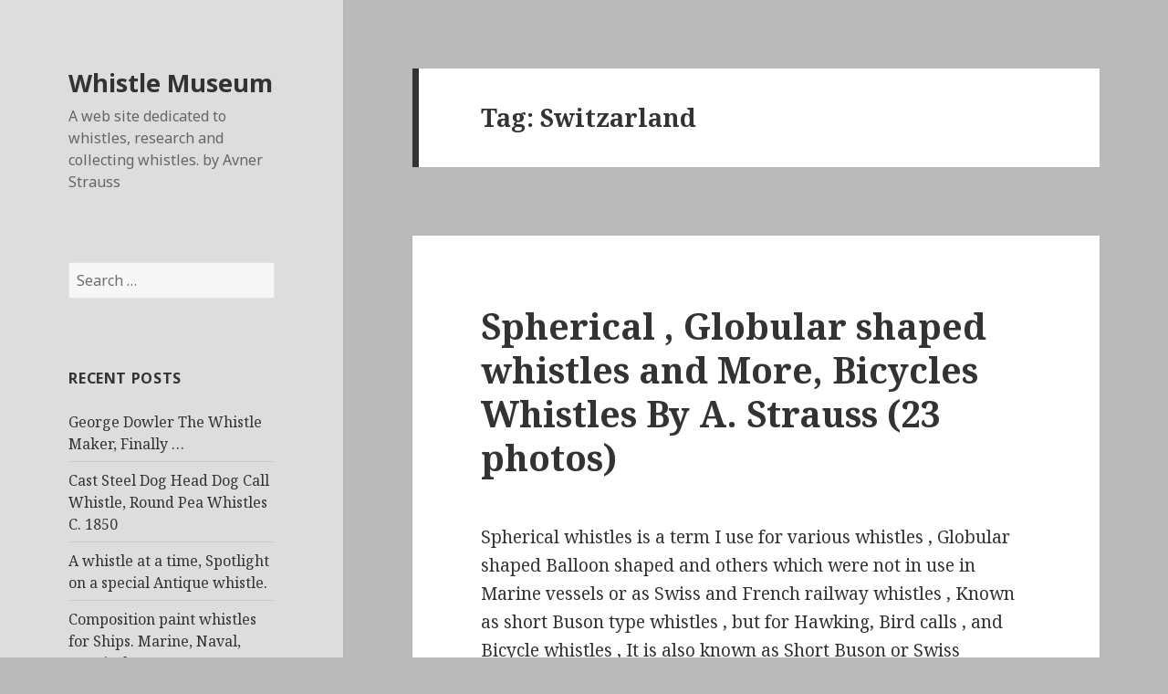

--- FILE ---
content_type: text/html; charset=UTF-8
request_url: https://www.whistlemuseum.com/tag/switzarland/
body_size: 11450
content:
<!DOCTYPE html>
<html lang="en-US" class="no-js">
<head>
	<meta charset="UTF-8">
	<meta name="viewport" content="width=device-width">
	<link rel="profile" href="https://gmpg.org/xfn/11">
	<link rel="pingback" href="https://www.whistlemuseum.com/xmlrpc.php">
	<!--[if lt IE 9]>
	<script src="https://www.whistlemuseum.com/wp-content/themes/twentyfifteen/js/html5.js?ver=3.7.0"></script>
	<![endif]-->
	<script>(function(html){html.className = html.className.replace(/\bno-js\b/,'js')})(document.documentElement);</script>
<title>Switzarland &#8211; Whistle Museum</title>
<meta name='robots' content='max-image-preview:large' />
	<style>img:is([sizes="auto" i], [sizes^="auto," i]) { contain-intrinsic-size: 3000px 1500px }</style>
	<link rel='dns-prefetch' href='//fonts.googleapis.com' />
<link href='https://fonts.gstatic.com' crossorigin rel='preconnect' />
<link rel="alternate" type="application/rss+xml" title="Whistle Museum &raquo; Feed" href="https://www.whistlemuseum.com/feed/" />
<link rel="alternate" type="application/rss+xml" title="Whistle Museum &raquo; Comments Feed" href="https://www.whistlemuseum.com/comments/feed/" />
<link rel="alternate" type="application/rss+xml" title="Whistle Museum &raquo; Switzarland Tag Feed" href="https://www.whistlemuseum.com/tag/switzarland/feed/" />
<script>
window._wpemojiSettings = {"baseUrl":"https:\/\/s.w.org\/images\/core\/emoji\/16.0.1\/72x72\/","ext":".png","svgUrl":"https:\/\/s.w.org\/images\/core\/emoji\/16.0.1\/svg\/","svgExt":".svg","source":{"concatemoji":"https:\/\/www.whistlemuseum.com\/wp-includes\/js\/wp-emoji-release.min.js?ver=6.8.3"}};
/*! This file is auto-generated */
!function(s,n){var o,i,e;function c(e){try{var t={supportTests:e,timestamp:(new Date).valueOf()};sessionStorage.setItem(o,JSON.stringify(t))}catch(e){}}function p(e,t,n){e.clearRect(0,0,e.canvas.width,e.canvas.height),e.fillText(t,0,0);var t=new Uint32Array(e.getImageData(0,0,e.canvas.width,e.canvas.height).data),a=(e.clearRect(0,0,e.canvas.width,e.canvas.height),e.fillText(n,0,0),new Uint32Array(e.getImageData(0,0,e.canvas.width,e.canvas.height).data));return t.every(function(e,t){return e===a[t]})}function u(e,t){e.clearRect(0,0,e.canvas.width,e.canvas.height),e.fillText(t,0,0);for(var n=e.getImageData(16,16,1,1),a=0;a<n.data.length;a++)if(0!==n.data[a])return!1;return!0}function f(e,t,n,a){switch(t){case"flag":return n(e,"\ud83c\udff3\ufe0f\u200d\u26a7\ufe0f","\ud83c\udff3\ufe0f\u200b\u26a7\ufe0f")?!1:!n(e,"\ud83c\udde8\ud83c\uddf6","\ud83c\udde8\u200b\ud83c\uddf6")&&!n(e,"\ud83c\udff4\udb40\udc67\udb40\udc62\udb40\udc65\udb40\udc6e\udb40\udc67\udb40\udc7f","\ud83c\udff4\u200b\udb40\udc67\u200b\udb40\udc62\u200b\udb40\udc65\u200b\udb40\udc6e\u200b\udb40\udc67\u200b\udb40\udc7f");case"emoji":return!a(e,"\ud83e\udedf")}return!1}function g(e,t,n,a){var r="undefined"!=typeof WorkerGlobalScope&&self instanceof WorkerGlobalScope?new OffscreenCanvas(300,150):s.createElement("canvas"),o=r.getContext("2d",{willReadFrequently:!0}),i=(o.textBaseline="top",o.font="600 32px Arial",{});return e.forEach(function(e){i[e]=t(o,e,n,a)}),i}function t(e){var t=s.createElement("script");t.src=e,t.defer=!0,s.head.appendChild(t)}"undefined"!=typeof Promise&&(o="wpEmojiSettingsSupports",i=["flag","emoji"],n.supports={everything:!0,everythingExceptFlag:!0},e=new Promise(function(e){s.addEventListener("DOMContentLoaded",e,{once:!0})}),new Promise(function(t){var n=function(){try{var e=JSON.parse(sessionStorage.getItem(o));if("object"==typeof e&&"number"==typeof e.timestamp&&(new Date).valueOf()<e.timestamp+604800&&"object"==typeof e.supportTests)return e.supportTests}catch(e){}return null}();if(!n){if("undefined"!=typeof Worker&&"undefined"!=typeof OffscreenCanvas&&"undefined"!=typeof URL&&URL.createObjectURL&&"undefined"!=typeof Blob)try{var e="postMessage("+g.toString()+"("+[JSON.stringify(i),f.toString(),p.toString(),u.toString()].join(",")+"));",a=new Blob([e],{type:"text/javascript"}),r=new Worker(URL.createObjectURL(a),{name:"wpTestEmojiSupports"});return void(r.onmessage=function(e){c(n=e.data),r.terminate(),t(n)})}catch(e){}c(n=g(i,f,p,u))}t(n)}).then(function(e){for(var t in e)n.supports[t]=e[t],n.supports.everything=n.supports.everything&&n.supports[t],"flag"!==t&&(n.supports.everythingExceptFlag=n.supports.everythingExceptFlag&&n.supports[t]);n.supports.everythingExceptFlag=n.supports.everythingExceptFlag&&!n.supports.flag,n.DOMReady=!1,n.readyCallback=function(){n.DOMReady=!0}}).then(function(){return e}).then(function(){var e;n.supports.everything||(n.readyCallback(),(e=n.source||{}).concatemoji?t(e.concatemoji):e.wpemoji&&e.twemoji&&(t(e.twemoji),t(e.wpemoji)))}))}((window,document),window._wpemojiSettings);
</script>

<link rel='stylesheet' id='hugeit-lightbox-css-css' href='https://www.whistlemuseum.com/wp-content/plugins/lightbox/css/frontend/lightbox.css?ver=6.8.3' media='all' />
<link rel='stylesheet' id='twentyfifteen-jetpack-css' href='https://www.whistlemuseum.com/wp-content/plugins/jetpack/modules/theme-tools/compat/twentyfifteen.css?ver=15.1.1' media='all' />
<style id='wp-emoji-styles-inline-css'>

	img.wp-smiley, img.emoji {
		display: inline !important;
		border: none !important;
		box-shadow: none !important;
		height: 1em !important;
		width: 1em !important;
		margin: 0 0.07em !important;
		vertical-align: -0.1em !important;
		background: none !important;
		padding: 0 !important;
	}
</style>
<link rel='stylesheet' id='wp-block-library-css' href='https://www.whistlemuseum.com/wp-includes/css/dist/block-library/style.min.css?ver=6.8.3' media='all' />
<style id='wp-block-library-theme-inline-css'>
.wp-block-audio :where(figcaption){color:#555;font-size:13px;text-align:center}.is-dark-theme .wp-block-audio :where(figcaption){color:#ffffffa6}.wp-block-audio{margin:0 0 1em}.wp-block-code{border:1px solid #ccc;border-radius:4px;font-family:Menlo,Consolas,monaco,monospace;padding:.8em 1em}.wp-block-embed :where(figcaption){color:#555;font-size:13px;text-align:center}.is-dark-theme .wp-block-embed :where(figcaption){color:#ffffffa6}.wp-block-embed{margin:0 0 1em}.blocks-gallery-caption{color:#555;font-size:13px;text-align:center}.is-dark-theme .blocks-gallery-caption{color:#ffffffa6}:root :where(.wp-block-image figcaption){color:#555;font-size:13px;text-align:center}.is-dark-theme :root :where(.wp-block-image figcaption){color:#ffffffa6}.wp-block-image{margin:0 0 1em}.wp-block-pullquote{border-bottom:4px solid;border-top:4px solid;color:currentColor;margin-bottom:1.75em}.wp-block-pullquote cite,.wp-block-pullquote footer,.wp-block-pullquote__citation{color:currentColor;font-size:.8125em;font-style:normal;text-transform:uppercase}.wp-block-quote{border-left:.25em solid;margin:0 0 1.75em;padding-left:1em}.wp-block-quote cite,.wp-block-quote footer{color:currentColor;font-size:.8125em;font-style:normal;position:relative}.wp-block-quote:where(.has-text-align-right){border-left:none;border-right:.25em solid;padding-left:0;padding-right:1em}.wp-block-quote:where(.has-text-align-center){border:none;padding-left:0}.wp-block-quote.is-large,.wp-block-quote.is-style-large,.wp-block-quote:where(.is-style-plain){border:none}.wp-block-search .wp-block-search__label{font-weight:700}.wp-block-search__button{border:1px solid #ccc;padding:.375em .625em}:where(.wp-block-group.has-background){padding:1.25em 2.375em}.wp-block-separator.has-css-opacity{opacity:.4}.wp-block-separator{border:none;border-bottom:2px solid;margin-left:auto;margin-right:auto}.wp-block-separator.has-alpha-channel-opacity{opacity:1}.wp-block-separator:not(.is-style-wide):not(.is-style-dots){width:100px}.wp-block-separator.has-background:not(.is-style-dots){border-bottom:none;height:1px}.wp-block-separator.has-background:not(.is-style-wide):not(.is-style-dots){height:2px}.wp-block-table{margin:0 0 1em}.wp-block-table td,.wp-block-table th{word-break:normal}.wp-block-table :where(figcaption){color:#555;font-size:13px;text-align:center}.is-dark-theme .wp-block-table :where(figcaption){color:#ffffffa6}.wp-block-video :where(figcaption){color:#555;font-size:13px;text-align:center}.is-dark-theme .wp-block-video :where(figcaption){color:#ffffffa6}.wp-block-video{margin:0 0 1em}:root :where(.wp-block-template-part.has-background){margin-bottom:0;margin-top:0;padding:1.25em 2.375em}
</style>
<style id='classic-theme-styles-inline-css'>
/*! This file is auto-generated */
.wp-block-button__link{color:#fff;background-color:#32373c;border-radius:9999px;box-shadow:none;text-decoration:none;padding:calc(.667em + 2px) calc(1.333em + 2px);font-size:1.125em}.wp-block-file__button{background:#32373c;color:#fff;text-decoration:none}
</style>
<link rel='stylesheet' id='mediaelement-css' href='https://www.whistlemuseum.com/wp-includes/js/mediaelement/mediaelementplayer-legacy.min.css?ver=4.2.17' media='all' />
<link rel='stylesheet' id='wp-mediaelement-css' href='https://www.whistlemuseum.com/wp-includes/js/mediaelement/wp-mediaelement.min.css?ver=6.8.3' media='all' />
<style id='jetpack-sharing-buttons-style-inline-css'>
.jetpack-sharing-buttons__services-list{display:flex;flex-direction:row;flex-wrap:wrap;gap:0;list-style-type:none;margin:5px;padding:0}.jetpack-sharing-buttons__services-list.has-small-icon-size{font-size:12px}.jetpack-sharing-buttons__services-list.has-normal-icon-size{font-size:16px}.jetpack-sharing-buttons__services-list.has-large-icon-size{font-size:24px}.jetpack-sharing-buttons__services-list.has-huge-icon-size{font-size:36px}@media print{.jetpack-sharing-buttons__services-list{display:none!important}}.editor-styles-wrapper .wp-block-jetpack-sharing-buttons{gap:0;padding-inline-start:0}ul.jetpack-sharing-buttons__services-list.has-background{padding:1.25em 2.375em}
</style>
<style id='global-styles-inline-css'>
:root{--wp--preset--aspect-ratio--square: 1;--wp--preset--aspect-ratio--4-3: 4/3;--wp--preset--aspect-ratio--3-4: 3/4;--wp--preset--aspect-ratio--3-2: 3/2;--wp--preset--aspect-ratio--2-3: 2/3;--wp--preset--aspect-ratio--16-9: 16/9;--wp--preset--aspect-ratio--9-16: 9/16;--wp--preset--color--black: #000000;--wp--preset--color--cyan-bluish-gray: #abb8c3;--wp--preset--color--white: #fff;--wp--preset--color--pale-pink: #f78da7;--wp--preset--color--vivid-red: #cf2e2e;--wp--preset--color--luminous-vivid-orange: #ff6900;--wp--preset--color--luminous-vivid-amber: #fcb900;--wp--preset--color--light-green-cyan: #7bdcb5;--wp--preset--color--vivid-green-cyan: #00d084;--wp--preset--color--pale-cyan-blue: #8ed1fc;--wp--preset--color--vivid-cyan-blue: #0693e3;--wp--preset--color--vivid-purple: #9b51e0;--wp--preset--color--dark-gray: #111;--wp--preset--color--light-gray: #f1f1f1;--wp--preset--color--yellow: #f4ca16;--wp--preset--color--dark-brown: #352712;--wp--preset--color--medium-pink: #e53b51;--wp--preset--color--light-pink: #ffe5d1;--wp--preset--color--dark-purple: #2e2256;--wp--preset--color--purple: #674970;--wp--preset--color--blue-gray: #22313f;--wp--preset--color--bright-blue: #55c3dc;--wp--preset--color--light-blue: #e9f2f9;--wp--preset--gradient--vivid-cyan-blue-to-vivid-purple: linear-gradient(135deg,rgba(6,147,227,1) 0%,rgb(155,81,224) 100%);--wp--preset--gradient--light-green-cyan-to-vivid-green-cyan: linear-gradient(135deg,rgb(122,220,180) 0%,rgb(0,208,130) 100%);--wp--preset--gradient--luminous-vivid-amber-to-luminous-vivid-orange: linear-gradient(135deg,rgba(252,185,0,1) 0%,rgba(255,105,0,1) 100%);--wp--preset--gradient--luminous-vivid-orange-to-vivid-red: linear-gradient(135deg,rgba(255,105,0,1) 0%,rgb(207,46,46) 100%);--wp--preset--gradient--very-light-gray-to-cyan-bluish-gray: linear-gradient(135deg,rgb(238,238,238) 0%,rgb(169,184,195) 100%);--wp--preset--gradient--cool-to-warm-spectrum: linear-gradient(135deg,rgb(74,234,220) 0%,rgb(151,120,209) 20%,rgb(207,42,186) 40%,rgb(238,44,130) 60%,rgb(251,105,98) 80%,rgb(254,248,76) 100%);--wp--preset--gradient--blush-light-purple: linear-gradient(135deg,rgb(255,206,236) 0%,rgb(152,150,240) 100%);--wp--preset--gradient--blush-bordeaux: linear-gradient(135deg,rgb(254,205,165) 0%,rgb(254,45,45) 50%,rgb(107,0,62) 100%);--wp--preset--gradient--luminous-dusk: linear-gradient(135deg,rgb(255,203,112) 0%,rgb(199,81,192) 50%,rgb(65,88,208) 100%);--wp--preset--gradient--pale-ocean: linear-gradient(135deg,rgb(255,245,203) 0%,rgb(182,227,212) 50%,rgb(51,167,181) 100%);--wp--preset--gradient--electric-grass: linear-gradient(135deg,rgb(202,248,128) 0%,rgb(113,206,126) 100%);--wp--preset--gradient--midnight: linear-gradient(135deg,rgb(2,3,129) 0%,rgb(40,116,252) 100%);--wp--preset--font-size--small: 13px;--wp--preset--font-size--medium: 20px;--wp--preset--font-size--large: 36px;--wp--preset--font-size--x-large: 42px;--wp--preset--spacing--20: 0.44rem;--wp--preset--spacing--30: 0.67rem;--wp--preset--spacing--40: 1rem;--wp--preset--spacing--50: 1.5rem;--wp--preset--spacing--60: 2.25rem;--wp--preset--spacing--70: 3.38rem;--wp--preset--spacing--80: 5.06rem;--wp--preset--shadow--natural: 6px 6px 9px rgba(0, 0, 0, 0.2);--wp--preset--shadow--deep: 12px 12px 50px rgba(0, 0, 0, 0.4);--wp--preset--shadow--sharp: 6px 6px 0px rgba(0, 0, 0, 0.2);--wp--preset--shadow--outlined: 6px 6px 0px -3px rgba(255, 255, 255, 1), 6px 6px rgba(0, 0, 0, 1);--wp--preset--shadow--crisp: 6px 6px 0px rgba(0, 0, 0, 1);}:where(.is-layout-flex){gap: 0.5em;}:where(.is-layout-grid){gap: 0.5em;}body .is-layout-flex{display: flex;}.is-layout-flex{flex-wrap: wrap;align-items: center;}.is-layout-flex > :is(*, div){margin: 0;}body .is-layout-grid{display: grid;}.is-layout-grid > :is(*, div){margin: 0;}:where(.wp-block-columns.is-layout-flex){gap: 2em;}:where(.wp-block-columns.is-layout-grid){gap: 2em;}:where(.wp-block-post-template.is-layout-flex){gap: 1.25em;}:where(.wp-block-post-template.is-layout-grid){gap: 1.25em;}.has-black-color{color: var(--wp--preset--color--black) !important;}.has-cyan-bluish-gray-color{color: var(--wp--preset--color--cyan-bluish-gray) !important;}.has-white-color{color: var(--wp--preset--color--white) !important;}.has-pale-pink-color{color: var(--wp--preset--color--pale-pink) !important;}.has-vivid-red-color{color: var(--wp--preset--color--vivid-red) !important;}.has-luminous-vivid-orange-color{color: var(--wp--preset--color--luminous-vivid-orange) !important;}.has-luminous-vivid-amber-color{color: var(--wp--preset--color--luminous-vivid-amber) !important;}.has-light-green-cyan-color{color: var(--wp--preset--color--light-green-cyan) !important;}.has-vivid-green-cyan-color{color: var(--wp--preset--color--vivid-green-cyan) !important;}.has-pale-cyan-blue-color{color: var(--wp--preset--color--pale-cyan-blue) !important;}.has-vivid-cyan-blue-color{color: var(--wp--preset--color--vivid-cyan-blue) !important;}.has-vivid-purple-color{color: var(--wp--preset--color--vivid-purple) !important;}.has-black-background-color{background-color: var(--wp--preset--color--black) !important;}.has-cyan-bluish-gray-background-color{background-color: var(--wp--preset--color--cyan-bluish-gray) !important;}.has-white-background-color{background-color: var(--wp--preset--color--white) !important;}.has-pale-pink-background-color{background-color: var(--wp--preset--color--pale-pink) !important;}.has-vivid-red-background-color{background-color: var(--wp--preset--color--vivid-red) !important;}.has-luminous-vivid-orange-background-color{background-color: var(--wp--preset--color--luminous-vivid-orange) !important;}.has-luminous-vivid-amber-background-color{background-color: var(--wp--preset--color--luminous-vivid-amber) !important;}.has-light-green-cyan-background-color{background-color: var(--wp--preset--color--light-green-cyan) !important;}.has-vivid-green-cyan-background-color{background-color: var(--wp--preset--color--vivid-green-cyan) !important;}.has-pale-cyan-blue-background-color{background-color: var(--wp--preset--color--pale-cyan-blue) !important;}.has-vivid-cyan-blue-background-color{background-color: var(--wp--preset--color--vivid-cyan-blue) !important;}.has-vivid-purple-background-color{background-color: var(--wp--preset--color--vivid-purple) !important;}.has-black-border-color{border-color: var(--wp--preset--color--black) !important;}.has-cyan-bluish-gray-border-color{border-color: var(--wp--preset--color--cyan-bluish-gray) !important;}.has-white-border-color{border-color: var(--wp--preset--color--white) !important;}.has-pale-pink-border-color{border-color: var(--wp--preset--color--pale-pink) !important;}.has-vivid-red-border-color{border-color: var(--wp--preset--color--vivid-red) !important;}.has-luminous-vivid-orange-border-color{border-color: var(--wp--preset--color--luminous-vivid-orange) !important;}.has-luminous-vivid-amber-border-color{border-color: var(--wp--preset--color--luminous-vivid-amber) !important;}.has-light-green-cyan-border-color{border-color: var(--wp--preset--color--light-green-cyan) !important;}.has-vivid-green-cyan-border-color{border-color: var(--wp--preset--color--vivid-green-cyan) !important;}.has-pale-cyan-blue-border-color{border-color: var(--wp--preset--color--pale-cyan-blue) !important;}.has-vivid-cyan-blue-border-color{border-color: var(--wp--preset--color--vivid-cyan-blue) !important;}.has-vivid-purple-border-color{border-color: var(--wp--preset--color--vivid-purple) !important;}.has-vivid-cyan-blue-to-vivid-purple-gradient-background{background: var(--wp--preset--gradient--vivid-cyan-blue-to-vivid-purple) !important;}.has-light-green-cyan-to-vivid-green-cyan-gradient-background{background: var(--wp--preset--gradient--light-green-cyan-to-vivid-green-cyan) !important;}.has-luminous-vivid-amber-to-luminous-vivid-orange-gradient-background{background: var(--wp--preset--gradient--luminous-vivid-amber-to-luminous-vivid-orange) !important;}.has-luminous-vivid-orange-to-vivid-red-gradient-background{background: var(--wp--preset--gradient--luminous-vivid-orange-to-vivid-red) !important;}.has-very-light-gray-to-cyan-bluish-gray-gradient-background{background: var(--wp--preset--gradient--very-light-gray-to-cyan-bluish-gray) !important;}.has-cool-to-warm-spectrum-gradient-background{background: var(--wp--preset--gradient--cool-to-warm-spectrum) !important;}.has-blush-light-purple-gradient-background{background: var(--wp--preset--gradient--blush-light-purple) !important;}.has-blush-bordeaux-gradient-background{background: var(--wp--preset--gradient--blush-bordeaux) !important;}.has-luminous-dusk-gradient-background{background: var(--wp--preset--gradient--luminous-dusk) !important;}.has-pale-ocean-gradient-background{background: var(--wp--preset--gradient--pale-ocean) !important;}.has-electric-grass-gradient-background{background: var(--wp--preset--gradient--electric-grass) !important;}.has-midnight-gradient-background{background: var(--wp--preset--gradient--midnight) !important;}.has-small-font-size{font-size: var(--wp--preset--font-size--small) !important;}.has-medium-font-size{font-size: var(--wp--preset--font-size--medium) !important;}.has-large-font-size{font-size: var(--wp--preset--font-size--large) !important;}.has-x-large-font-size{font-size: var(--wp--preset--font-size--x-large) !important;}
:where(.wp-block-post-template.is-layout-flex){gap: 1.25em;}:where(.wp-block-post-template.is-layout-grid){gap: 1.25em;}
:where(.wp-block-columns.is-layout-flex){gap: 2em;}:where(.wp-block-columns.is-layout-grid){gap: 2em;}
:root :where(.wp-block-pullquote){font-size: 1.5em;line-height: 1.6;}
</style>
<link rel='stylesheet' id='ts_pct_style-css' href='https://www.whistlemuseum.com/wp-content/plugins/disable-right-click/css/style.css?ver=6.8.3' media='all' />
<link rel='stylesheet' id='twentyfifteen-style-css' href='https://www.whistlemuseum.com/wp-content/themes/twentyfifteen/style.css?ver=6.8.3' media='all' />
<style id='twentyfifteen-style-inline-css'>

		/* Custom Header Background Color */
		body:before,
		.site-header {
			background-color: #dddddd;
		}

		@media screen and (min-width: 59.6875em) {
			.site-header,
			.secondary {
				background-color: transparent;
			}

			.widget button,
			.widget input[type="button"],
			.widget input[type="reset"],
			.widget input[type="submit"],
			.widget_calendar tbody a,
			.widget_calendar tbody a:hover,
			.widget_calendar tbody a:focus {
				color: #dddddd;
			}
		}
	
</style>
<link rel='stylesheet' id='child-style-css' href='https://www.whistlemuseum.com/wp-content/themes/twentyfifteenchild/style.css?ver=1.0.0' media='all' />
<link rel='stylesheet' id='twentyfifteen-fonts-css' href='https://fonts.googleapis.com/css?family=Noto+Sans%3A400italic%2C700italic%2C400%2C700%7CNoto+Serif%3A400italic%2C700italic%2C400%2C700%7CInconsolata%3A400%2C700&#038;subset=latin%2Clatin-ext&#038;display=fallback' media='all' />
<link rel='stylesheet' id='genericons-css' href='https://www.whistlemuseum.com/wp-content/plugins/jetpack/_inc/genericons/genericons/genericons.css?ver=3.1' media='all' />
<link rel='stylesheet' id='twentyfifteen-block-style-css' href='https://www.whistlemuseum.com/wp-content/themes/twentyfifteen/css/blocks.css?ver=20190102' media='all' />
<!--[if lt IE 9]>
<link rel='stylesheet' id='twentyfifteen-ie-css' href='https://www.whistlemuseum.com/wp-content/themes/twentyfifteen/css/ie.css?ver=20170916' media='all' />
<![endif]-->
<!--[if lt IE 8]>
<link rel='stylesheet' id='twentyfifteen-ie7-css' href='https://www.whistlemuseum.com/wp-content/themes/twentyfifteen/css/ie7.css?ver=20141210' media='all' />
<![endif]-->
<script src="https://www.whistlemuseum.com/wp-includes/js/jquery/jquery.min.js?ver=3.7.1" id="jquery-core-js"></script>
<script src="https://www.whistlemuseum.com/wp-includes/js/jquery/jquery-migrate.min.js?ver=3.4.1" id="jquery-migrate-js"></script>
<script src="https://www.whistlemuseum.com/wp-content/plugins/lightbox/js/frontend/froogaloop2.min.js?ver=6.8.3" id="hugeit-froogaloop-js-js"></script>
<script src="https://www.whistlemuseum.com/wp-content/plugins/disable-right-click/disable-right-click-js.js?ver=6.8.3" id="no_right_click_js-js"></script>
<script id="image-watermark-no-right-click-js-before">
var iwArgsNoRightClick = {"rightclick":"Y","draganddrop":"N"};
</script>
<script src="https://www.whistlemuseum.com/wp-content/plugins/image-watermark/js/no-right-click.js?ver=1.8.0" id="image-watermark-no-right-click-js"></script>
<link rel="https://api.w.org/" href="https://www.whistlemuseum.com/wp-json/" /><link rel="alternate" title="JSON" type="application/json" href="https://www.whistlemuseum.com/wp-json/wp/v2/tags/55" /><link rel="EditURI" type="application/rsd+xml" title="RSD" href="https://www.whistlemuseum.com/xmlrpc.php?rsd" />
<meta name="generator" content="WordPress 6.8.3" />

<script type="text/javascript">

  var _gaq = _gaq || [];
  _gaq.push(['_setAccount', 'UA-24268372-1']);
  _gaq.push(['_trackPageview']);

  (function() {
    var ga = document.createElement('script'); ga.type = 'text/javascript'; ga.async = true;
    ga.src = ('https:' == document.location.protocol ? 'https://ssl' : 'http://www') + '.google-analytics.com/ga.js';
    var s = document.getElementsByTagName('script')[0]; s.parentNode.insertBefore(ga, s);
  })();

</script><style>.recentcomments a{display:inline !important;padding:0 !important;margin:0 !important;}</style><style id="custom-background-css">
body.custom-background { background-color: #bababa; }
</style>
	</head>

<body class="archive tag tag-switzarland tag-55 custom-background wp-embed-responsive wp-theme-twentyfifteen wp-child-theme-twentyfifteenchild">
<div id="page" class="hfeed site">
	<a class="skip-link screen-reader-text" href="#content">Skip to content</a>

	<div id="sidebar" class="sidebar">
		<header id="masthead" class="site-header" role="banner">
			<div class="site-branding">
										<p class="site-title"><a href="https://www.whistlemuseum.com/" rel="home">Whistle Museum</a></p>
												<p class="site-description">A web site dedicated to whistles, research and collecting whistles. by Avner Strauss</p>
										<button class="secondary-toggle">Menu and widgets</button>
			</div><!-- .site-branding -->
		</header><!-- .site-header -->

			<div id="secondary" class="secondary">

		
		
					<div id="widget-area" class="widget-area" role="complementary">
				<aside id="search-2" class="widget widget_search"><form role="search" method="get" class="search-form" action="https://www.whistlemuseum.com/">
				<label>
					<span class="screen-reader-text">Search for:</span>
					<input type="search" class="search-field" placeholder="Search &hellip;" value="" name="s" />
				</label>
				<input type="submit" class="search-submit screen-reader-text" value="Search" />
			</form></aside>
		<aside id="recent-posts-2" class="widget widget_recent_entries">
		<h2 class="widget-title">Recent Posts</h2><nav aria-label="Recent Posts">
		<ul>
											<li>
					<a href="https://www.whistlemuseum.com/2025/10/26/george-dowler-the-whistle-maker/">George Dowler The Whistle Maker, Finally &#8230;</a>
									</li>
											<li>
					<a href="https://www.whistlemuseum.com/2025/10/24/cast-steel-dog-head-dog-call-whistle-round-pea-whistles-c-1850/">Cast Steel Dog Head Dog Call Whistle, Round Pea Whistles C. 1850</a>
									</li>
											<li>
					<a href="https://www.whistlemuseum.com/2023/07/14/a-whistle-at-a-time-spotlight-on-a-special-antique-whistle/">A whistle at a time, Spotlight on a special Antique whistle.</a>
									</li>
											<li>
					<a href="https://www.whistlemuseum.com/2023/06/21/composition-paint-whistles-for-ships-marine-naval-nautical-a-strauss/">Composition paint whistles for Ships. Marine, Naval, Nautical.    A. Strauss</a>
									</li>
											<li>
					<a href="https://www.whistlemuseum.com/2023/06/13/antique-round-pea-whistle-mixed-materials-19th-century/">Antique Single Note Conical Whistles S.N.C.W 18th to Early 20th Century Time line. A. Strauss</a>
									</li>
					</ul>

		</nav></aside><aside id="recent-comments-2" class="widget widget_recent_comments"><h2 class="widget-title">Recent Comments</h2><nav aria-label="Recent Comments"><ul id="recentcomments"><li class="recentcomments"><span class="comment-author-link">michael peel</span> on <a href="https://www.whistlemuseum.com/2017/02/15/the-first-two-notes-tube-whistle-with-partition-discovered-gsw-stevens-sons-breaking-news/#comment-29836">The First Two Notes Tube Whistle and The Invention of the Partition, The development of the Police Whistles. Stevens &#038; Sons  . By A. Strauss</a></li><li class="recentcomments"><span class="comment-author-link">Joe Reed</span> on <a href="https://www.whistlemuseum.com/2025/10/26/george-dowler-the-whistle-maker/#comment-29613">George Dowler The Whistle Maker, Finally &#8230;</a></li><li class="recentcomments"><span class="comment-author-link">wmavner</span> on <a href="https://www.whistlemuseum.com/2025/10/26/george-dowler-the-whistle-maker/#comment-29612">George Dowler The Whistle Maker, Finally &#8230;</a></li><li class="recentcomments"><span class="comment-author-link">James Guttridge</span> on <a href="https://www.whistlemuseum.com/2025/10/26/george-dowler-the-whistle-maker/#comment-29610">George Dowler The Whistle Maker, Finally &#8230;</a></li><li class="recentcomments"><span class="comment-author-link">Peter Woodbridge</span> on <a href="https://www.whistlemuseum.com/2017/12/30/stevens-sons-history-of-the-whistle-maker-his-whistles-part-a-a-strauss/#comment-29464">Stevens &#038; Sons History of the Whistle Maker &#038; His Whistles Part A. A. Strauss</a></li></ul></nav></aside><aside id="archives-2" class="widget widget_archive"><h2 class="widget-title">Archives</h2><nav aria-label="Archives">
			<ul>
					<li><a href='https://www.whistlemuseum.com/2025/10/'>October 2025</a></li>
	<li><a href='https://www.whistlemuseum.com/2023/07/'>July 2023</a></li>
	<li><a href='https://www.whistlemuseum.com/2023/06/'>June 2023</a></li>
	<li><a href='https://www.whistlemuseum.com/2023/05/'>May 2023</a></li>
	<li><a href='https://www.whistlemuseum.com/2023/04/'>April 2023</a></li>
	<li><a href='https://www.whistlemuseum.com/2023/01/'>January 2023</a></li>
	<li><a href='https://www.whistlemuseum.com/2022/11/'>November 2022</a></li>
	<li><a href='https://www.whistlemuseum.com/2022/09/'>September 2022</a></li>
	<li><a href='https://www.whistlemuseum.com/2022/08/'>August 2022</a></li>
	<li><a href='https://www.whistlemuseum.com/2022/07/'>July 2022</a></li>
	<li><a href='https://www.whistlemuseum.com/2022/06/'>June 2022</a></li>
	<li><a href='https://www.whistlemuseum.com/2021/07/'>July 2021</a></li>
	<li><a href='https://www.whistlemuseum.com/2021/02/'>February 2021</a></li>
	<li><a href='https://www.whistlemuseum.com/2020/12/'>December 2020</a></li>
	<li><a href='https://www.whistlemuseum.com/2019/11/'>November 2019</a></li>
	<li><a href='https://www.whistlemuseum.com/2019/06/'>June 2019</a></li>
	<li><a href='https://www.whistlemuseum.com/2019/05/'>May 2019</a></li>
	<li><a href='https://www.whistlemuseum.com/2019/03/'>March 2019</a></li>
	<li><a href='https://www.whistlemuseum.com/2019/02/'>February 2019</a></li>
	<li><a href='https://www.whistlemuseum.com/2018/12/'>December 2018</a></li>
	<li><a href='https://www.whistlemuseum.com/2018/11/'>November 2018</a></li>
	<li><a href='https://www.whistlemuseum.com/2018/10/'>October 2018</a></li>
	<li><a href='https://www.whistlemuseum.com/2018/08/'>August 2018</a></li>
	<li><a href='https://www.whistlemuseum.com/2018/04/'>April 2018</a></li>
	<li><a href='https://www.whistlemuseum.com/2018/03/'>March 2018</a></li>
	<li><a href='https://www.whistlemuseum.com/2018/02/'>February 2018</a></li>
	<li><a href='https://www.whistlemuseum.com/2018/01/'>January 2018</a></li>
	<li><a href='https://www.whistlemuseum.com/2017/12/'>December 2017</a></li>
	<li><a href='https://www.whistlemuseum.com/2017/09/'>September 2017</a></li>
	<li><a href='https://www.whistlemuseum.com/2017/02/'>February 2017</a></li>
	<li><a href='https://www.whistlemuseum.com/2016/11/'>November 2016</a></li>
	<li><a href='https://www.whistlemuseum.com/2016/09/'>September 2016</a></li>
	<li><a href='https://www.whistlemuseum.com/2016/03/'>March 2016</a></li>
	<li><a href='https://www.whistlemuseum.com/2016/02/'>February 2016</a></li>
	<li><a href='https://www.whistlemuseum.com/2016/01/'>January 2016</a></li>
	<li><a href='https://www.whistlemuseum.com/2015/12/'>December 2015</a></li>
	<li><a href='https://www.whistlemuseum.com/2015/07/'>July 2015</a></li>
	<li><a href='https://www.whistlemuseum.com/2015/02/'>February 2015</a></li>
	<li><a href='https://www.whistlemuseum.com/2014/02/'>February 2014</a></li>
			</ul>

			</nav></aside><aside id="categories-2" class="widget widget_categories"><h2 class="widget-title">Categories</h2><nav aria-label="Categories">
			<ul>
					<li class="cat-item cat-item-25"><a href="https://www.whistlemuseum.com/category/by-functionmarine-navalmilitary-whistle-manufacturers-history-and-samples-by-a-strausscatalog-pagesunidentified-makersilversmith-by-materialmetal-brasssilver-gold-by-continent/">; By Function;Marine Naval;Military; Whistle Manufacturers History and Samples by A.Strauss;Catalog Pages;Unidentified maker;Silversmith; By Material;Metal &amp; Brass;Silver &amp; Gold; By Continent </a>
</li>
	<li class="cat-item cat-item-2"><a href="https://www.whistlemuseum.com/category/by-functionmarine-navalmilitary/">: By Function:Marine Naval:Military</a>
</li>
	<li class="cat-item cat-item-10"><a href="https://www.whistlemuseum.com/category/a-longer-article/">A Longer Article</a>
</li>
	<li class="cat-item cat-item-98"><a href="https://www.whistlemuseum.com/category/ancien-sifflet/">Ancien Sifflet</a>
</li>
	<li class="cat-item cat-item-125"><a href="https://www.whistlemuseum.com/category/animal-heads/">Animal Heads</a>
</li>
	<li class="cat-item cat-item-100"><a href="https://www.whistlemuseum.com/category/antique-whistles/">Antique Whistles</a>
</li>
	<li class="cat-item cat-item-133"><a href="https://www.whistlemuseum.com/category/by-shape/beaufort-tncw/">Beaufort TNCW</a>
</li>
	<li class="cat-item cat-item-112"><a href="https://www.whistlemuseum.com/category/by-shape/bell-whistle-by-shape/">Bell Whistle</a>
</li>
	<li class="cat-item cat-item-111"><a href="https://www.whistlemuseum.com/category/bell-whistle/">Bell Whistle</a>
</li>
	<li class="cat-item cat-item-99"><a href="https://www.whistlemuseum.com/category/bird-calls/">Bird Calls</a>
</li>
	<li class="cat-item cat-item-88"><a href="https://www.whistlemuseum.com/category/whistle-manufacturer-history/birmingham-maker/">Birmingham Maker</a>
</li>
	<li class="cat-item cat-item-128"><a href="https://www.whistlemuseum.com/category/by-material/bone/">Bone</a>
</li>
	<li class="cat-item cat-item-93"><a href="https://www.whistlemuseum.com/category/by-material/brass/">Brass</a>
</li>
	<li class="cat-item cat-item-129"><a href="https://www.whistlemuseum.com/category/by-material/britannia-metal-pewter-crown-metal/">Britannia Metal Pewter &amp; Crown Metal</a>
</li>
	<li class="cat-item cat-item-22"><a href="https://www.whistlemuseum.com/category/british-english/">British English</a>
</li>
	<li class="cat-item cat-item-24"><a href="https://www.whistlemuseum.com/category/buson/">Buson</a>
</li>
	<li class="cat-item cat-item-152"><a href="https://www.whistlemuseum.com/category/by-shape/button-whistle/">Button Whistle</a>
</li>
	<li class="cat-item cat-item-153"><a href="https://www.whistlemuseum.com/category/by-shape/escargot-snail-whistle-shape/button-whistle-escargot-snail-whistle-shape/">Button Whistle</a>
</li>
	<li class="cat-item cat-item-21"><a href="https://www.whistlemuseum.com/category/by-continent-or-country/">By Continent or Country</a>
</li>
	<li class="cat-item cat-item-5"><a href="https://www.whistlemuseum.com/category/by-continent-or-countrybritish-english/">By Continent or Country:British English</a>
</li>
	<li class="cat-item cat-item-11"><a href="https://www.whistlemuseum.com/category/by-function/">By Function</a>
</li>
	<li class="cat-item cat-item-18"><a href="https://www.whistlemuseum.com/category/by-material/">By Material</a>
</li>
	<li class="cat-item cat-item-4"><a href="https://www.whistlemuseum.com/category/by-materialmetal-brasssilver-gold/">By Material:Metal &amp; Brass:Silver &amp; Gold</a>
</li>
	<li class="cat-item cat-item-84"><a href="https://www.whistlemuseum.com/category/by-period/">By Period</a>
</li>
	<li class="cat-item cat-item-23"><a href="https://www.whistlemuseum.com/category/by-shape/">By Shape</a>
</li>
	<li class="cat-item cat-item-6"><a href="https://www.whistlemuseum.com/category/by-shapebuson/">By Shape:Buson</a>
</li>
	<li class="cat-item cat-item-15"><a href="https://www.whistlemuseum.com/category/catalog-pages/">Catalog Pages</a>
</li>
	<li class="cat-item cat-item-202"><a href="https://www.whistlemuseum.com/category/by-material/clay-whistles/">Clay Whistles</a>
</li>
	<li class="cat-item cat-item-140"><a href="https://www.whistlemuseum.com/category/by-function/combination-whistles/">combination whistles</a>
</li>
	<li class="cat-item cat-item-149"><a href="https://www.whistlemuseum.com/category/by-shape/conical/">Conical</a>
</li>
	<li class="cat-item cat-item-82"><a href="https://www.whistlemuseum.com/category/by-shape/conical-shaped-whistle-beaufort-type/">Conical Shaped Whistle &amp; Beaufort Type</a>
</li>
	<li class="cat-item cat-item-141"><a href="https://www.whistlemuseum.com/category/by-function/dog-calls/">Dog Calls</a>
</li>
	<li class="cat-item cat-item-130"><a href="https://www.whistlemuseum.com/category/by-function/dog-calls-dog-whistles/">Dog Calls Dog Whistles</a>
</li>
	<li class="cat-item cat-item-139"><a href="https://www.whistlemuseum.com/category/by-function/dual-function-combination-whistle/">Dual Function combination whistle</a>
</li>
	<li class="cat-item cat-item-74"><a href="https://www.whistlemuseum.com/category/by-shape/escargot-snail-whistle-shape/">Escargot Snail Whistle Shape</a>
</li>
	<li class="cat-item cat-item-180"><a href="https://www.whistlemuseum.com/category/by-continent-or-country/french/">French</a>
</li>
	<li class="cat-item cat-item-154"><a href="https://www.whistlemuseum.com/category/by-continent-or-country/german/">German</a>
</li>
	<li class="cat-item cat-item-127"><a href="https://www.whistlemuseum.com/category/by-material/horn/">Horn</a>
</li>
	<li class="cat-item cat-item-126"><a href="https://www.whistlemuseum.com/category/by-material/ivory/">Ivory</a>
</li>
	<li class="cat-item cat-item-12"><a href="https://www.whistlemuseum.com/category/marine-naval/">Marine Naval</a>
</li>
	<li class="cat-item cat-item-19"><a href="https://www.whistlemuseum.com/category/metal-brass/">Metal &amp; Brass</a>
</li>
	<li class="cat-item cat-item-13"><a href="https://www.whistlemuseum.com/category/military/">Military</a>
</li>
	<li class="cat-item cat-item-9"><a href="https://www.whistlemuseum.com/category/mp3-samples/">MP3 Samples</a>
</li>
	<li class="cat-item cat-item-7"><a href="https://www.whistlemuseum.com/category/only-one-known-to-exist/">Only one known to exist</a>
</li>
	<li class="cat-item cat-item-8"><a href="https://www.whistlemuseum.com/category/patents/">Patents</a>
</li>
	<li class="cat-item cat-item-89"><a href="https://www.whistlemuseum.com/category/patents-registered-designs/">Patents Registered Designs</a>
</li>
	<li class="cat-item cat-item-158"><a href="https://www.whistlemuseum.com/category/by-function/police-whistles/">Police Whistles</a>
</li>
	<li class="cat-item cat-item-85"><a href="https://www.whistlemuseum.com/category/by-period/pre-mid-19th-cent-whistles-by-period/">Pre Mid 19th Cent. whistles</a>
</li>
	<li class="cat-item cat-item-83"><a href="https://www.whistlemuseum.com/category/pre-mid-19th-cent-whistles/">Pre Mid 19th Cent. whistles</a>
</li>
	<li class="cat-item cat-item-80"><a href="https://www.whistlemuseum.com/category/previously-unknown-maker/">Previously Unknown Maker</a>
</li>
	<li class="cat-item cat-item-104"><a href="https://www.whistlemuseum.com/category/by-function/railway/">Railway</a>
</li>
	<li class="cat-item cat-item-92"><a href="https://www.whistlemuseum.com/category/by-function/railway-whistle/">Railway Whistle</a>
</li>
	<li class="cat-item cat-item-95"><a href="https://www.whistlemuseum.com/category/by-shape/round/">Round</a>
</li>
	<li class="cat-item cat-item-94"><a href="https://www.whistlemuseum.com/category/by-shape/round-whistle/">Round Whistle</a>
</li>
	<li class="cat-item cat-item-203"><a href="https://www.whistlemuseum.com/category/by-continent-or-country/russian/">Russian</a>
</li>
	<li class="cat-item cat-item-117"><a href="https://www.whistlemuseum.com/category/whistle-manufacturer-history/sheffield-maker/">Sheffield Maker</a>
</li>
	<li class="cat-item cat-item-96"><a href="https://www.whistlemuseum.com/category/signalpfeife/">Signalpfeife</a>
</li>
	<li class="cat-item cat-item-17"><a href="https://www.whistlemuseum.com/category/silversmith/">Silversmith</a>
</li>
	<li class="cat-item cat-item-57"><a href="https://www.whistlemuseum.com/category/spotlight-on-an-antique-whistle/">Spotlight on an Antique Whistle</a>
</li>
	<li class="cat-item cat-item-97"><a href="https://www.whistlemuseum.com/category/trillerpfeife/">Trillerpfeife</a>
</li>
	<li class="cat-item cat-item-1"><a href="https://www.whistlemuseum.com/category/uncategorized/">Uncategorized</a>
</li>
	<li class="cat-item cat-item-16"><a href="https://www.whistlemuseum.com/category/unidentified-maker/">Unidentified maker</a>
</li>
	<li class="cat-item cat-item-91"><a href="https://www.whistlemuseum.com/category/by-period/victorian/">Victorian</a>
</li>
	<li class="cat-item cat-item-81"><a href="https://www.whistlemuseum.com/category/whistle-manufacturer-history/">Whistle Manufacturer History</a>
</li>
	<li class="cat-item cat-item-14"><a href="https://www.whistlemuseum.com/category/whistle-manufacturers-history-and-samples-by-a-strauss/">Whistle Manufacturers History and Samples by A.Strauss</a>
</li>
	<li class="cat-item cat-item-3"><a href="https://www.whistlemuseum.com/category/whistle-manufacturers-history-and-samples-by-a-strausscatalog-pagesunidentified-makersilversmith/">Whistle Manufacturers History and Samples by A.Strauss:Catalog Pages:Unidentified maker:Silversmith</a>
</li>
	<li class="cat-item cat-item-90"><a href="https://www.whistlemuseum.com/category/whistle-patents-registered-designs/">Whistle Patents Registered Designs</a>
</li>
			</ul>

			</nav></aside><aside id="meta-2" class="widget widget_meta"><h2 class="widget-title">Meta</h2><nav aria-label="Meta">
		<ul>
						<li><a href="https://www.whistlemuseum.com/wp-login.php">Log in</a></li>
			<li><a href="https://www.whistlemuseum.com/feed/">Entries feed</a></li>
			<li><a href="https://www.whistlemuseum.com/comments/feed/">Comments feed</a></li>

			<li><a href="https://wordpress.org/">WordPress.org</a></li>
		</ul>

		</nav></aside>			</div><!-- .widget-area -->
		
	</div><!-- .secondary -->

	</div><!-- .sidebar -->

	<div id="content" class="site-content">

	<section id="primary" class="content-area">
		<main id="main" class="site-main" role="main">

		
			<header class="page-header">
				<h1 class="page-title">Tag: <span>Switzarland</span></h1>			</header><!-- .page-header -->

			
<article id="post-477" class="post-477 post type-post status-publish format-standard hentry category-a-longer-article category-uncategorized tag-british tag-g-j-w-hawksley tag-globular tag-short-buson tag-spherical tag-swiss-french-railway-pattern tag-switzarland">
	
	<header class="entry-header">
		<h2 class="entry-title"><a href="https://www.whistlemuseum.com/2016/01/15/spherical-globular-shaped-whistles-and-more-by-a-strauss/" rel="bookmark">Spherical , Globular  shaped whistles and More, Bicycles Whistles By A. Strauss (23 photos)</a></h2>	</header><!-- .entry-header -->

	<div class="entry-content">
		<p>Spherical whistles is a term I use for various whistles , Globular shaped Balloon shaped and others which were not in use in Marine vessels or as Swiss and French railway whistles , Known as short Buson type whistles , but for Hawking, Bird calls , and Bicycle whistles , It is also known as Short Buson or Swiss Railway whistle. there is a large variety of <strong>French</strong> made toy and military whistles which were made in France when Flying Balloons were popular, although they do have a spherical sound chamber the mouthpiece is note a pipe (See last photos samples of round whistles with spherical sound chamber).<span class="rendered_qtext"> The term Globular whistle appears on old catalogs.<br />
<a href="https://www.whistlemuseum.com/wp-content/uploads/2016/01/Early-swiss-17th-18th-century-Hawking-whistle-spherical-whistle-museum.jpg"><img fetchpriority="high" decoding="async" class=" size-full wp-image-496 aligncenter" src="https://www.whistlemuseum.com/wp-content/uploads/2016/01/Early-swiss-17th-18th-century-Hawking-whistle-spherical-whistle-museum.jpg" alt="Early swiss 17th 18th century Hawking whistle spherical whistle museum" width="531" height="429" srcset="https://www.whistlemuseum.com/wp-content/uploads/2016/01/Early-swiss-17th-18th-century-Hawking-whistle-spherical-whistle-museum.jpg 531w, https://www.whistlemuseum.com/wp-content/uploads/2016/01/Early-swiss-17th-18th-century-Hawking-whistle-spherical-whistle-museum-300x242.jpg 300w" sizes="(max-width: 531px) 100vw, 531px" /></a>The above Hawking whistle was made in <a href="https://en.wikipedia.org/wiki/Switzerland" target="_blank" rel="noopener">Switzerland</a> c 17th, 18th Century ,<br />
It has a the look and feel of a Copper and Bronze mixture I did not see before.</span></p>
<p> <a href="https://www.whistlemuseum.com/2016/01/15/spherical-globular-shaped-whistles-and-more-by-a-strauss/#more-477" class="more-link">Continue reading <span class="screen-reader-text">Spherical , Globular  shaped whistles and More, Bicycles Whistles By A. Strauss (23 photos)</span></a></p>
	</div><!-- .entry-content -->

	
	<footer class="entry-footer">
		<span class="posted-on"><span class="screen-reader-text">Posted on </span><a href="https://www.whistlemuseum.com/2016/01/15/spherical-globular-shaped-whistles-and-more-by-a-strauss/" rel="bookmark"><time class="entry-date published" datetime="2016-01-15T10:31:28+00:00">January 15, 2016</time><time class="updated" datetime="2019-04-07T04:45:34+00:00">April 7, 2019</time></a></span><span class="cat-links"><span class="screen-reader-text">Categories </span><a href="https://www.whistlemuseum.com/category/a-longer-article/" rel="category tag">A Longer Article</a>, <a href="https://www.whistlemuseum.com/category/uncategorized/" rel="category tag">Uncategorized</a></span><span class="tags-links"><span class="screen-reader-text">Tags </span><a href="https://www.whistlemuseum.com/tag/british/" rel="tag">British</a>, <a href="https://www.whistlemuseum.com/tag/g-j-w-hawksley/" rel="tag">G &amp; J.W.Hawksley</a>, <a href="https://www.whistlemuseum.com/tag/globular/" rel="tag">Globular</a>, <a href="https://www.whistlemuseum.com/tag/short-buson/" rel="tag">Short Buson</a>, <a href="https://www.whistlemuseum.com/tag/spherical/" rel="tag">Spherical</a>, <a href="https://www.whistlemuseum.com/tag/swiss-french-railway-pattern/" rel="tag">Swiss French Railway Pattern</a>, <a href="https://www.whistlemuseum.com/tag/switzarland/" rel="tag">Switzarland</a></span><span class="comments-link"><a href="https://www.whistlemuseum.com/2016/01/15/spherical-globular-shaped-whistles-and-more-by-a-strauss/#comments">1 Comment<span class="screen-reader-text"> on Spherical , Globular  shaped whistles and More, Bicycles Whistles By A. Strauss (23 photos)</span></a></span>			</footer><!-- .entry-footer -->

</article><!-- #post-477 -->

		</main><!-- .site-main -->
	</section><!-- .content-area -->


	</div><!-- .site-content -->

	<footer id="colophon" class="site-footer" role="contentinfo">
		<div class="site-info">

			<a href="http://www.whistlemuseum.com">&copy; Whistle Museum. All Rights Reserved. Avner Strauss</a>
		</div><!-- .site-info -->
	</footer><!-- .site-footer -->

</div><!-- .site -->

<script type="speculationrules">
{"prefetch":[{"source":"document","where":{"and":[{"href_matches":"\/*"},{"not":{"href_matches":["\/wp-*.php","\/wp-admin\/*","\/wp-content\/uploads\/*","\/wp-content\/*","\/wp-content\/plugins\/*","\/wp-content\/themes\/twentyfifteenchild\/*","\/wp-content\/themes\/twentyfifteen\/*","\/*\\?(.+)"]}},{"not":{"selector_matches":"a[rel~=\"nofollow\"]"}},{"not":{"selector_matches":".no-prefetch, .no-prefetch a"}}]},"eagerness":"conservative"}]}
</script>

            <div id="ts_pct_wrapper">
                <div class="ts_pct_modal">
                    <p>This function has been disabled for <strong>Whistle Museum</strong>.</p>
                    <button class="close-ts-pct-modal">OK</button>
                </div>
            </div>

            <script src="https://www.whistlemuseum.com/wp-content/plugins/lightbox/js/frontend/mousewheel.min.js?ver=1.0" id="mousewheel-min-js-js"></script>
<script id="hugeit-lightbox-js-js-extra">
var hugeit_resp_lightbox_obj = {"hugeit_lightbox_lightboxView":"view1","hugeit_lightbox_speed_new":"600","hugeit_lightbox_overlayClose_new":"true","hugeit_lightbox_loop_new":"true","hugeit_lightbox_fullwidth_effect":"false","hugeit_lightbox_thumbs":"false","hugeit_lightbox_showTitle":"true","hugeit_lightbox_showDesc":"false","hugeit_lightbox_showBorder":"false","hugeit_lightbox_imageframe":"frame_0","hugeit_lightbox_fullscreen_effect":"false","hugeit_lightbox_rightclick_protection":"true","hugeit_lightbox_arrows_hover_effect":"0","lightbox_open_close_effect":"0","hugeit_lightbox_view_info":"false"};
var hugeit_gen_resp_lightbox_obj = {"hugeit_lightbox_slideAnimationType":"effect_1","hugeit_lightbox_overlayDuration":"150","hugeit_lightbox_escKey_new":"false","hugeit_lightbox_keyPress_new":"false","hugeit_lightbox_arrows":"true","hugeit_lightbox_mouseWheel":"false","hugeit_lightbox_download":"false","hugeit_lightbox_showCounter":"false","hugeit_lightbox_nextHtml":"","hugeit_lightbox_prevHtml":"","hugeit_lightbox_sequence_info":"image","hugeit_lightbox_sequenceInfo":"of","hugeit_lightbox_width_new":"100","hugeit_lightbox_height_new":"100","hugeit_lightbox_videoMaxWidth":"790","hugeit_lightbox_slideshow_new":"false","hugeit_lightbox_slideshow_auto_new":"false","hugeit_lightbox_slideshow_speed_new":"2500","hugeit_lightbox_slideshow_start_new":"","hugeit_lightbox_slideshow_stop_new":"","hugeit_lightbox_watermark":"false","hugeit_lightbox_socialSharing":"false","hugeit_lightbox_facebookButton":"false","hugeit_lightbox_twitterButton":"false","hugeit_lightbox_googleplusButton":"false","hugeit_lightbox_pinterestButton":"false","hugeit_lightbox_linkedinButton":"false","hugeit_lightbox_tumblrButton":"false","hugeit_lightbox_redditButton":"false","hugeit_lightbox_bufferButton":"false","hugeit_lightbox_diggButton":"false","hugeit_lightbox_vkButton":"false","hugeit_lightbox_yummlyButton":"false","hugeit_lightbox_watermark_text":"WaterMark","hugeit_lightbox_watermark_textColor":"ffffff","hugeit_lightbox_watermark_textFontSize":"30","hugeit_lightbox_watermark_containerBackground":"000000","hugeit_lightbox_watermark_containerOpacity":"90","hugeit_lightbox_watermark_containerWidth":"300","hugeit_lightbox_watermark_position_new":"9","hugeit_lightbox_watermark_opacity":"70","hugeit_lightbox_watermark_margin":"10","hugeit_lightbox_watermark_img_src_new":"https:\/\/www.whistlemuseum.com\/wp-content\/plugins\/lightbox\/images\/No-image-found.jpg","hugeit_lightbox_watermark_container_bg_color":"rgba(0,0,0,0.9)"};
var hugeit_resp_lightbox_plugins_url = "https:\/\/www.whistlemuseum.com\/wp-content\/plugins\/lightbox\/images\/image_frames\/";
</script>
<script src="https://www.whistlemuseum.com/wp-content/plugins/lightbox/js/frontend/lightbox.js?ver=1.0" id="hugeit-lightbox-js-js"></script>
<script id="hugeit-custom-js-js-extra">
var lightbox_type = "new_type";
var ajaxUrl = "https:\/\/www.whistlemuseum.com\/wp-admin\/admin-ajax.php";
</script>
<script src="https://www.whistlemuseum.com/wp-content/plugins/lightbox/js/frontend/custom.js?ver=1.0" id="hugeit-custom-js-js"></script>
<script src="https://www.whistlemuseum.com/wp-content/themes/twentyfifteen/js/skip-link-focus-fix.js?ver=20141028" id="twentyfifteen-skip-link-focus-fix-js"></script>
<script id="twentyfifteen-script-js-extra">
var screenReaderText = {"expand":"<span class=\"screen-reader-text\">expand child menu<\/span>","collapse":"<span class=\"screen-reader-text\">collapse child menu<\/span>"};
</script>
<script src="https://www.whistlemuseum.com/wp-content/themes/twentyfifteen/js/functions.js?ver=20171218" id="twentyfifteen-script-js"></script>

</body>
</html>


<!-- Page cached by LiteSpeed Cache 7.6.2 on 2026-01-20 21:34:06 -->